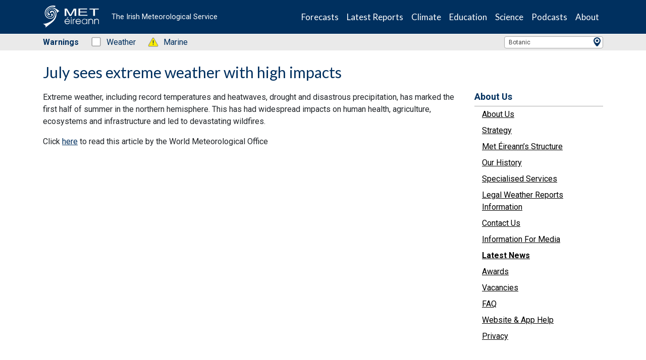

--- FILE ---
content_type: text/html; charset=UTF-8
request_url: https://www.met.ie/july-sees-extreme-weather-with-high-impacts
body_size: 15973
content:
<html lang="en">
    <head>
        <!-- Start cookieyes banner -->
        <script id="cookieyes" type="text/javascript" src="https://cdn-cookieyes.com/client_data/0e7eafa1b93ed247400b6fd9/script.js"></script>
        <!-- End cookieyes banner -->

        <meta charset="utf-8">
<meta http-equiv="X-UA-Compatible" content="IE=edge" />
<meta name="viewport" content="width=device-width, initial-scale=1" />
<meta id="token" name="token" content="vWm85mPFstNemjNiuCNhn3pAXfMHWn9yBep89hsw" />
<meta property="og:url" content="https://www.met.ie/july-sees-extreme-weather-with-high-impacts" />
<meta property="og:type" content="website" />
<meta property="og:title"  content="    July sees extreme weather with high impacts - Met Éireann - The Irish Meteorological Service" />
<meta property="og:image"  content="/images/OG-icon.jpg" />
<meta property="og:description"  content="Met Éireann, the Irish National Meteorological Service, is the leading provider of weather information and related services for Ireland." />
<meta name="description" content="Met Éireann, the Irish National Meteorological Service, is the leading provider of weather information and related services for Ireland." />
<title>
        July sees extreme weather with high impacts - Met Éireann - The Irish Meteorological Service</title>        <link rel='stylesheet' href='https://www.met.ie/css/met.css?v=6011'>
<link rel='stylesheet' href='https://www.met.ie/css/2021/vue-multiselect.min.css?v=8004'>
<style type="text/css">.toasted{padding:0 20px}.toasted.rounded{border-radius:24px}.toasted.primary{border-radius:2px;min-height:38px;line-height:1.1em;background-color:#353535;padding:0 20px;font-size:15px;font-weight:300;color:#fff;box-shadow:0 1px 3px rgba(0,0,0,.12),0 1px 2px rgba(0,0,0,.24)}.toasted.primary.success{background:#4caf50}.toasted.primary.error{background:#f44336}.toasted.primary.info{background:#3f51b5}.toasted.primary .action{color:#a1c2fa}.toasted.bubble{border-radius:30px;min-height:38px;line-height:1.1em;background-color:#ff7043;padding:0 20px;font-size:15px;font-weight:300;color:#fff;box-shadow:0 1px 3px rgba(0,0,0,.12),0 1px 2px rgba(0,0,0,.24)}.toasted.bubble.success{background:#4caf50}.toasted.bubble.error{background:#f44336}.toasted.bubble.info{background:#3f51b5}.toasted.bubble .action{color:#8e2b0c}.toasted.outline{border-radius:30px;min-height:38px;line-height:1.1em;background-color:#fff;border:1px solid #676767;padding:0 20px;font-size:15px;color:#676767;box-shadow:0 1px 3px rgba(0,0,0,.12),0 1px 2px rgba(0,0,0,.24);font-weight:700}.toasted.outline.success{color:#4caf50;border-color:#4caf50}.toasted.outline.error{color:#f44336;border-color:#f44336}.toasted.outline.info{color:#3f51b5;border-color:#3f51b5}.toasted.outline .action{color:#607d8b}.toasted-container{position:fixed;z-index:10000}.toasted-container,.toasted-container.full-width{display:-ms-flexbox;display:flex;-ms-flex-direction:column;flex-direction:column}.toasted-container.full-width{max-width:86%;width:100%}.toasted-container.full-width.fit-to-screen{min-width:100%}.toasted-container.full-width.fit-to-screen .toasted:first-child{margin-top:0}.toasted-container.full-width.fit-to-screen.top-right{top:0;right:0}.toasted-container.full-width.fit-to-screen.top-left{top:0;left:0}.toasted-container.full-width.fit-to-screen.top-center{top:0;left:0;-webkit-transform:translateX(0);transform:translateX(0)}.toasted-container.full-width.fit-to-screen.bottom-right{right:0;bottom:0}.toasted-container.full-width.fit-to-screen.bottom-left{left:0;bottom:0}.toasted-container.full-width.fit-to-screen.bottom-center{left:0;bottom:0;-webkit-transform:translateX(0);transform:translateX(0)}.toasted-container.top-right{top:10%;right:7%}.toasted-container.top-left{top:10%;left:7%}.toasted-container.top-center{top:10%;left:50%;-webkit-transform:translateX(-50%);transform:translateX(-50%)}.toasted-container.bottom-right{right:5%;bottom:7%}.toasted-container.bottom-left{left:5%;bottom:7%}.toasted-container.bottom-center{left:50%;-webkit-transform:translateX(-50%);transform:translateX(-50%);bottom:7%}.toasted-container.bottom-left .toasted,.toasted-container.top-left .toasted{float:left}.toasted-container.bottom-right .toasted,.toasted-container.top-right .toasted{float:right}.toasted-container .toasted{top:35px;width:auto;clear:both;margin-top:10px;position:relative;max-width:100%;height:auto;word-break:normal;display:-ms-flexbox;display:flex;-ms-flex-align:center;align-items:center;-ms-flex-pack:justify;justify-content:space-between;box-sizing:inherit}.toasted-container .toasted .fa,.toasted-container .toasted .material-icons{margin-right:.5rem;margin-left:-.4rem}.toasted-container .toasted .fa.after,.toasted-container .toasted .material-icons.after{margin-left:.5rem;margin-right:-.4rem}.toasted-container .toasted .action{text-decoration:none;font-size:.8rem;padding:8px;margin:5px -7px 5px 7px;border-radius:3px;text-transform:uppercase;letter-spacing:.03em;font-weight:600;cursor:pointer}.toasted-container .toasted .action.icon{padding:4px;display:-ms-flexbox;display:flex;-ms-flex-align:center;align-items:center;-ms-flex-pack:center;justify-content:center}.toasted-container .toasted .action.icon .fa,.toasted-container .toasted .action.icon .material-icons{margin-right:0;margin-left:4px}.toasted-container .toasted .action.icon:hover{text-decoration:none}.toasted-container .toasted .action:hover{text-decoration:underline}@media  only screen and (max-width:600px){#toasted-container{min-width:100%}#toasted-container .toasted:first-child{margin-top:0}#toasted-container.top-right{top:0;right:0}#toasted-container.top-left{top:0;left:0}#toasted-container.top-center{top:0;left:0;-webkit-transform:translateX(0);transform:translateX(0)}#toasted-container.bottom-right{right:0;bottom:0}#toasted-container.bottom-left{left:0;bottom:0}#toasted-container.bottom-center{left:0;bottom:0;-webkit-transform:translateX(0);transform:translateX(0)}#toasted-container.bottom-center,#toasted-container.top-center{-ms-flex-align:stretch!important;align-items:stretch!important}#toasted-container.bottom-left .toasted,#toasted-container.bottom-right .toasted,#toasted-container.top-left .toasted,#toasted-container.top-right .toasted{float:none}#toasted-container .toasted{border-radius:0}}</style>
<style type="text/css">.vue-slider-component{position:relative;box-sizing:border-box;-ms-user-select:none;user-select:none;-webkit-user-select:none;-moz-user-select:none;-o-user-select:none}.vue-slider-component.vue-slider-disabled{opacity:.5;cursor:not-allowed}.vue-slider-component.vue-slider-has-label{margin-bottom:15px}.vue-slider-component.vue-slider-disabled .vue-slider-dot{cursor:not-allowed}.vue-slider-component .vue-slider{position:relative;display:block;border-radius:15px;background-color:#ccc}.vue-slider-component .vue-slider:after{content:"";position:absolute;left:0;top:0;width:100%;height:100%;z-index:2}.vue-slider-component .vue-slider-process{position:absolute;border-radius:15px;background-color:#3498db;transition:all 0s;z-index:1}.vue-slider-component .vue-slider-process.vue-slider-process-dragable{cursor:pointer;z-index:3}.vue-slider-component.vue-slider-horizontal .vue-slider-process{width:0;height:100%;top:0;left:0;will-change:width}.vue-slider-component.vue-slider-vertical .vue-slider-process{width:100%;height:0;bottom:0;left:0;will-change:height}.vue-slider-component.vue-slider-horizontal-reverse .vue-slider-process{width:0;height:100%;top:0;right:0}.vue-slider-component.vue-slider-vertical-reverse .vue-slider-process{width:100%;height:0;top:0;left:0}.vue-slider-component .vue-slider-dot{position:absolute;border-radius:50%;background-color:#fff;box-shadow:.5px .5px 2px 1px rgba(0,0,0,.32);transition:all 0s;will-change:transform;cursor:pointer;z-index:5}.vue-slider-component .vue-slider-dot.vue-slider-dot-focus{box-shadow:0 0 2px 1px #3498db}.vue-slider-component .vue-slider-dot.vue-slider-dot-dragging{z-index:5}.vue-slider-component .vue-slider-dot.vue-slider-dot-disabled{z-index:4}.vue-slider-component.vue-slider-horizontal .vue-slider-dot{left:0}.vue-slider-component.vue-slider-vertical .vue-slider-dot{bottom:0}.vue-slider-component.vue-slider-horizontal-reverse .vue-slider-dot{right:0}.vue-slider-component.vue-slider-vertical-reverse .vue-slider-dot{top:0}.vue-slider-component .vue-slider-tooltip-wrap{display:none;position:absolute;z-index:9}.vue-slider-component .vue-slider-tooltip{display:block;font-size:14px;white-space:nowrap;padding:2px 5px;min-width:20px;text-align:center;color:#fff;border-radius:5px;border:1px solid #3498db;background-color:#3498db}.vue-slider-component .vue-slider-tooltip-wrap.vue-slider-tooltip-top{top:-9px;left:50%;transform:translate(-50%,-100%)}.vue-slider-component .vue-slider-tooltip-wrap.vue-slider-tooltip-bottom{bottom:-9px;left:50%;transform:translate(-50%,100%)}.vue-slider-component .vue-slider-tooltip-wrap.vue-slider-tooltip-left{top:50%;left:-9px;transform:translate(-100%,-50%)}.vue-slider-component .vue-slider-tooltip-wrap.vue-slider-tooltip-right{top:50%;right:-9px;transform:translate(100%,-50%)}.vue-slider-component .vue-slider-tooltip-top .vue-merged-tooltip .vue-slider-tooltip:before,.vue-slider-component .vue-slider-tooltip-wrap.vue-slider-tooltip-top .vue-slider-tooltip:before{content:"";position:absolute;bottom:-10px;left:50%;width:0;height:0;border:5px solid transparent;border:6px solid transparent\0;border-top-color:inherit;transform:translate(-50%)}.vue-slider-component .vue-slider-tooltip-wrap.vue-merged-tooltip{display:block;visibility:hidden}.vue-slider-component .vue-slider-tooltip-bottom .vue-merged-tooltip .vue-slider-tooltip:before,.vue-slider-component .vue-slider-tooltip-wrap.vue-slider-tooltip-bottom .vue-slider-tooltip:before{content:"";position:absolute;top:-10px;left:50%;width:0;height:0;border:5px solid transparent;border:6px solid transparent\0;border-bottom-color:inherit;transform:translate(-50%)}.vue-slider-component .vue-slider-tooltip-left .vue-merged-tooltip .vue-slider-tooltip:before,.vue-slider-component .vue-slider-tooltip-wrap.vue-slider-tooltip-left .vue-slider-tooltip:before{content:"";position:absolute;top:50%;right:-10px;width:0;height:0;border:5px solid transparent;border:6px solid transparent\0;border-left-color:inherit;transform:translateY(-50%)}.vue-slider-component .vue-slider-tooltip-right .vue-merged-tooltip .vue-slider-tooltip:before,.vue-slider-component .vue-slider-tooltip-wrap.vue-slider-tooltip-right .vue-slider-tooltip:before{content:"";position:absolute;top:50%;left:-10px;width:0;height:0;border:5px solid transparent;border:6px solid transparent\0;border-right-color:inherit;transform:translateY(-50%)}.vue-slider-component .vue-slider-dot.vue-slider-hover:hover .vue-slider-tooltip-wrap{display:block}.vue-slider-component .vue-slider-dot.vue-slider-always .vue-slider-tooltip-wrap{display:block!important}.vue-slider-component .vue-slider-piecewise{position:absolute;width:100%;padding:0;margin:0;left:0;top:0;height:100%;list-style:none}.vue-slider-component .vue-slider-piecewise-item{position:absolute;width:8px;height:8px}.vue-slider-component .vue-slider-piecewise-dot{position:absolute;left:50%;top:50%;width:100%;height:100%;display:inline-block;background-color:rgba(0,0,0,.16);border-radius:50%;transform:translate(-50%,-50%);z-index:2;transition:all .3s}.vue-slider-component .vue-slider-piecewise-item:first-child .vue-slider-piecewise-dot,.vue-slider-component .vue-slider-piecewise-item:last-child .vue-slider-piecewise-dot{visibility:hidden}.vue-slider-component.vue-slider-horizontal-reverse .vue-slider-piecewise-label,.vue-slider-component.vue-slider-horizontal .vue-slider-piecewise-label{position:absolute;display:inline-block;top:100%;left:50%;white-space:nowrap;font-size:12px;color:#333;transform:translate(-50%,8px);visibility:visible}.vue-slider-component.vue-slider-vertical-reverse .vue-slider-piecewise-label,.vue-slider-component.vue-slider-vertical .vue-slider-piecewise-label{position:absolute;display:inline-block;top:50%;left:100%;white-space:nowrap;font-size:12px;color:#333;transform:translate(8px,-50%);visibility:visible}.vue-slider-component .vue-slider-sr-only{clip:rect(1px,1px,1px,1px);height:1px;width:1px;overflow:hidden;position:absolute!important}</style>
<!-- Fontawesome CSS -->
<link rel='stylesheet' href='https://use.fontawesome.com/releases/v5.7.2/css/all.css?v=6011'>
<!-- Bootstrap CSS -->
<link rel='stylesheet' href='https://cdn.jsdelivr.net/npm/bootstrap@4.6.0/dist/css/bootstrap.min.css?v=6011'>
<link rel='stylesheet' href='https://cdn.jsdelivr.net/npm/bootstrap-icons@1.5.0/font/bootstrap-icons.css?v=6011'>
<!-- Animate CSS -->
<link rel='stylesheet' href='https://www.met.ie/css/2021/animate.css?v=8004'>
<!-- Custom styles for this template -->
<link rel='stylesheet' href='https://www.met.ie/css/2021/ol.css?v=8004'>
<link rel='stylesheet' href='https://www.met.ie/css/2021/style.css?v=8004'>
<link rel='stylesheet' href='https://www.met.ie/css/2021/glyphicons.css?v=8004'>

<!-- Select 2 -->
<link rel="stylesheet" href="https://cdn.jsdelivr.net/npm/select2@4.1.0-rc.0/dist/css/select2.min.css" />
<link rel="stylesheet" href="https://cdnjs.cloudflare.com/ajax/libs/fancybox/3.5.2/jquery.fancybox.css" />
        <script>
    window.Laravel = {"csrfToken":"vWm85mPFstNemjNiuCNhn3pAXfMHWn9yBep89hsw"};
    window.cdnUrl = "https://cdn-a.metweb.ie";
    window.cdnVersion = "8004";

</script>

<!-- Bootstrap core JavaScript -->
<script src="https://code.jquery.com/jquery-3.6.0.min.js" integrity="sha256-/xUj+3OJU5yExlq6GSYGSHk7tPXikynS7ogEvDej/m4=" crossorigin="anonymous"></script>
<script src="https://cdn.jsdelivr.net/npm/bootstrap@4.6.0/dist/js/bootstrap.bundle.min.js" integrity="sha384-Piv4xVNRyMGpqkS2by6br4gNJ7DXjqk09RmUpJ8jgGtD7zP9yug3goQfGII0yAns" crossorigin="anonymous"></script>
<script src="https://cdn.jsdelivr.net/npm/vue@2.6.14"></script>
<script src="https://cdn.jsdelivr.net/npm/select2@4.1.0-rc.0/dist/js/select2.min.js"></script>
<script src="https://www.met.ie/js/parsley.min.js" integrity="sha512-Fq/wHuMI7AraoOK+juE5oYILKvSPe6GC5ZWZnvpOO/ZPdtyA29n+a5kVLP4XaLyDy9D1IBPYzdFycO33Ijd0Pg==" crossorigin="anonymous" referrerpolicy="no-referrer"></script>

<!-- Google Tag Manager -->


    <script>(function(w,d,s,l,i){w[l]=w[l]||[];w[l].push({'gtm.start':


                new Date().getTime(),event:'gtm.js'});var f=d.getElementsByTagName(s)[0],


            j=d.createElement(s),dl=l!='dataLayer'?'&l='+l:'';j.async=true;j.src=


            'https://www.googletagmanager.com/gtm.js?id='+i+dl;f.parentNode.insertBefore(j,f);


        })(window,document,'script','dataLayer','GTM-KC323K2');</script>


    <!-- End Google Tag Manager -->
    

    <style>
        #ui-datepicker-div {background: white}
    </style>


    </head>
    <body>
        <!-- Google Tag Manager (noscript) --> <noscript><iframe src="https://www.googletagmanager.com/ns.html?id=GTM-KC323K2" height="0" width="0" style="display:none;visibility:hidden"></iframe></noscript> <!-- End Google Tag Manager (noscript) -->
        <header class="header m-0">
<nav class="navbar navbar-expand-lg static-top bg-color-darkblue py-0 navbar-inverse px-3 px-md-0" role="navigation">
        <div class="container justify-content-between">
            <a class="d-flex is-logo" href="/">
                <div class="d-flex align-items-center logo-img-wrap">
                    <img src="/img/met-eireann-small.png" class="img-fluid" alt="">
                </div>
                <p class="d-none d-xl-block align-self-center color-white ml-4 mb-0">The Irish Meteorological Service</p>
            </a>
            <button class="navbar-toggler navbar-toggler-right collapsed px-3 py-4" type="button" data-toggle="collapse" data-target="#navbarResponsive" aria-controls="navbarResponsive" aria-expanded="false" aria-label="Toggle navigation">
                <span class="icon-bar top-bar bg-color-white"></span>
                <span class="icon-bar middle-bar bg-color-white"></span>
                <span class="icon-bar bottom-bar bg-color-white"></span>
            </button>

            <div class="collapse navbar-collapse justify-content-lg-end" id="navbarResponsive">
                <ul class="navbar-nav ml-auto navbar-main">
                    <li class="nav-item dropdown">
                        <a class="nav-link dropdown-toggle color-white" href="#" role="button" data-toggle="dropdown" aria-haspopup="true" data-bs-toggle="dropdown" aria-expanded="false">Forecasts</a>
						<ul class="dropdown-menu"><li class="menu-item-2926">
    <a target="_self"  href="https://www.met.ie/warnings">
        <span>
            Weather Warnings & Advisories
        </span>
    </a><ul><li class="menu-item-13855">
    <a  href="https://www.met.ie/forecasts/farming/graphs/fire-weather-index">
        <span>
            Fire Weather Index
        </span>
    </a></li><li class="menu-item-58">
    <a  href="https://www.met.ie/forecasts/meteoalarm">
        <span>
            Meteoalarm- European Weather Warnings
        </span>
    </a></li></ul></li><li class="menu-item-50">
    <a target="_self"  href="https://www.met.ie/forecasts/national-forecast">
        <span>
            National & Regional Forecasts
        </span>
    </a><ul><li class="menu-item-14226">
    <a  href="https://www.met.ie/forecasts/listen-to-the-weather-forecast">
        <span>
            Listen To The Weather Forecast
        </span>
    </a></li><li class="menu-item-5650">
    <a  href="https://www.met.ie/forecasts/meteorologists-commentary">
        <span>
            Meteorologist’s Commentary
        </span>
    </a></li><li class="menu-item-6121">
    <a  href="https://www.met.ie/forecasts/national-forecast/">
        <span>
            Accessible Text Forecast
        </span>
    </a></li></ul></li><li class="menu-item-4987">
    <a target="_self"  href="https://www.met.ie/forecasts/atlantic-charts">
        <span>
            Atlantic Charts – 10 Day Forecast
        </span>
    </a></li><li class="menu-item-15205">
    <a target="_self"  href="https://www.met.ie/forecasts/ensemble-maps">
        <span>
            Ensemble Forecast Probability Maps
        </span>
    </a></li><li class="menu-item-3057">
    <a target="_self"  href="https://www.met.ie/forecasts/marine-inland-lakes/sea-area-forecast-terminology">
        <span>
            Marine
        </span>
    </a><ul><li class="menu-item-3281">
    <a  href="https://www.met.ie/forecasts/marine-inland-lakes/sea-area-forecast">
        <span>
            Sea Area Forecast
        </span>
    </a></li></ul></li><li class="menu-item-4743">
    <a target="_self"  href="https://www.met.ie/uv-index">
        <span>
            UV Index
        </span>
    </a></li><li class="menu-item-54">
    <a target="_self"  href="https://www.met.ie/forecasts/farming">
        <span>
            Farming Commentary
        </span>
    </a><ul><li class="menu-item-2723">
    <a  href="https://www.met.ie/forecasts/farming/agricultural-data-report">
        <span>
            Agricultural Data Report
        </span>
    </a></li></ul></li><li class="menu-item-7811">
    <a target="_self"  href="https://www.met.ie/forecasts/storm-names">
        <span>
            Storm Names
        </span>
    </a></li><li class="menu-item-17222">
    <a target="_self"  href="https://www.met.ie/forecasts/mountains-forecast">
        <span>
            Mountains Forecast
        </span>
    </a></li><li class="menu-item-13855">
    <a target="_self"  href="https://www.met.ie/forecasts/farming/graphs/fire-weather-index">
        <span>
            Fire Weather Index
        </span>
    </a></li><li class="menu-item-15770">
    <a target="_self"  href="https://www.met.ie/forecasts/blight-forecast">
        <span>
            Blight Forecast
        </span>
    </a></li><li class="menu-item-58">
    <a target="_self"  href="https://www.met.ie/forecasts/meteoalarm">
        <span>
            Meteoalarm
        </span>
    </a></li><li class="menu-item-60">
    <a target="_self"  href="https://www.met.ie/forecasts/worldweather">
        <span>
            WorldWeather
        </span>
    </a></li></ul>
                    </li>
                    <li class="nav-item dropdown">
                        <a class="nav-link dropdown-toggle color-white" href="#" role="button" data-toggle="dropdown" aria-haspopup="true" data-bs-toggle="dropdown" aria-expanded="false">Latest Reports</a>
                        <ul class="dropdown-menu"><li class="menu-item-2570">
    <a target="_self"  href="https://www.met.ie/latest-reports/observations">
        <span>
            Current Observations
        </span>
    </a></li><li class="menu-item-2572">
    <a target="_self"  href="https://www.met.ie/latest-reports/observations/yesterday">
        <span>
            Yesterday’s Weather
        </span>
    </a></li><li class="menu-item-11690">
    <a target="_self"  href="https://www.met.ie/latest-reports/surface-analysis">
        <span>
            Surface Analysis Chart
        </span>
    </a></li><li class="menu-item-2180">
    <a target="_self"  href="https://www.met.ie/latest-reports/satellites">
        <span>
            Satellites
        </span>
    </a><ul><li class="menu-item-2184">
    <a  href="https://www.met.ie/latest-reports/satellites/ireland-infrared">
        <span>
            Ireland
        </span>
    </a></li><li class="menu-item-2190">
    <a  href="https://www.met.ie/latest-reports/satellites/europe-infrared">
        <span>
            Europe
        </span>
    </a></li><li class="menu-item-2196">
    <a  href="https://www.met.ie/latest-reports/satellites/world-infrared">
        <span>
            World
        </span>
    </a></li></ul></li><li class="menu-item-8364">
    <a target="_self"  href="https://www.met.ie/wow">
        <span>
            Weather Observations Website WOW-IE
        </span>
    </a></li><li class="menu-item-7126">
    <a target="_self"  href="https://www.met.ie/latest-reports/recent-rainfall-radar">
        <span>
            Recent Rainfall Radar
        </span>
    </a><ul><li class="menu-item-7128">
    <a  href="https://www.met.ie/latest-reports/recent-rainfall-radar/12-hour-rainfall-radar">
        <span>
            12 hour Rainfall Radar
        </span>
    </a></li><li class="menu-item-7129">
    <a  href="https://www.met.ie/latest-reports/recent-rainfall-radar/24-hour-rainfall-radar">
        <span>
            24 hour Rainfall Radar
        </span>
    </a></li><li class="menu-item-7130">
    <a  href="https://www.met.ie/latest-reports/recent-rainfall-radar/48-hour-rainfall-radar">
        <span>
            48 hour Rainfall Radar
        </span>
    </a></li></ul></li><li class="menu-item-2320">
    <a target="_self"  href="https://www.met.ie/forecasts/marine-inland-lakes/buoys">
        <span>
            Buoy Reports
        </span>
    </a></li><li class="menu-item-2215">
    <a target="_self"  href="https://www.met.ie/latest-reports/valentia-tephigram">
        <span>
            Valentia Tephigram
        </span>
    </a></li></ul>
                    </li>
                    <li class="nav-item dropdown">
                        <a class="nav-link dropdown-toggle color-white" href="#" role="button" data-toggle="dropdown" aria-haspopup="true" data-bs-toggle="dropdown" aria-expanded="false">Climate</a>
                        <ul class="dropdown-menu"><li class="menu-item-7608">
    <a target="_self"  href="https://www.met.ie/climate/climate-of-ireland">
        <span>
            Climate of Ireland
        </span>
    </a></li><li class="menu-item-76">
    <a target="_self"  href="https://www.met.ie/climate/climate-change">
        <span>
            Climate Change
        </span>
    </a></li><li class="menu-item-1960">
    <a target="_self"  href="https://www.met.ie/climate/weather-extreme-records">
        <span>
            Weather Extreme Records for Ireland
        </span>
    </a></li><li class="menu-item-1946">
    <a target="_self"  href="https://www.met.ie/climate/major-weather-events">
        <span>
            Major Weather Events
        </span>
    </a></li><li class="menu-item-18409">
    <a target="_self"  href="https://www.met.ie/climate/summer-centre">
        <span>
            Summer Centre
        </span>
    </a></li><li class="menu-item-10770">
    <a target="_self"  href="https://www.met.ie/climate/storm-centre">
        <span>
            Storm Centre
        </span>
    </a></li><li class="menu-item-1982">
    <a target="_self"  href="https://www.met.ie/climate/past-weather-statements">
        <span>
            Past Weather Statements
        </span>
    </a><ul><li class="menu-item-12664">
    <a  href="https://www.met.ie/climate/past-weather-statements/past-weather-agrometeorological-bulletins">
        <span>
            Past Weather Agrometeorological Bulletins
        </span>
    </a></li></ul></li><li class="menu-item-72">
    <a target="_self"  href="https://www.met.ie/climate/services">
        <span>
            Services
        </span>
    </a></li><li class="menu-item-21640">
    <a target="_self"  href="https://www.met.ie/nfcs">
        <span>
            NFCS
        </span>
    </a></li><li class="menu-item-8364">
    <a target="_self"  href="https://www.met.ie/wow">
        <span>
            Weather Observations Website WOW-IE
        </span>
    </a></li><li class="menu-item-74">
    <a target="_self"  href="https://www.met.ie/climate/available-data">
        <span>
            Available Data
        </span>
    </a><ul><li class="menu-item-2263">
    <a  href="https://www.met.ie/climate/available-data/daily-data">
        <span>
            Daily Data
        </span>
    </a></li><li class="menu-item-2739">
    <a  href="https://www.met.ie/climate/available-data/historical-data">
        <span>
            Historical Data
        </span>
    </a></li><li class="menu-item-2257">
    <a  href="https://www.met.ie/climate/available-data/monthly-data">
        <span>
            Monthly Data
        </span>
    </a></li><li class="menu-item-578">
    <a  href="https://www.met.ie/climate/available-data/mera">
        <span>
            MÉRA
        </span>
    </a></li><li class="menu-item-3872">
    <a  href="https://www.met.ie/climate/available-data/long-term-data-sets">
        <span>
            Long Term Data Sets
        </span>
    </a></li><li class="menu-item-4867">
    <a  href="https://www.met.ie/climate/30-year-averages">
        <span>
            30 Year Averages
        </span>
    </a></li><li class="menu-item-16868">
    <a  href="https://www.met.ie/climate/climate-change-indices-etccdi">
        <span>
            Climate Change Indices
        </span>
    </a></li><li class="menu-item-17910">
    <a  href="https://www.met.ie/climate/available-data/climate-data-for-thermal-modelling-of-buildings">
        <span>
            Building Design Files
        </span>
    </a></li></ul></li><li class="menu-item-66">
    <a target="_self"  href="https://www.met.ie/climate/what-we-measure">
        <span>
            What we measure
        </span>
    </a><ul><li class="menu-item-3697">
    <a  href="https://www.met.ie/climate/weather-observing-stations">
        <span>
            Weather Observing Stations
        </span>
    </a></li><li class="menu-item-682">
    <a  href="https://www.met.ie/climate/what-we-measure/temperature">
        <span>
            Temperature
        </span>
    </a></li><li class="menu-item-617">
    <a  href="https://www.met.ie/climate/what-we-measure/rainfall">
        <span>
            Rainfall
        </span>
    </a></li><li class="menu-item-812">
    <a  href="https://www.met.ie/climate/what-we-measure/atmospheric-pressure">
        <span>
            Atmospheric Pressure
        </span>
    </a></li><li class="menu-item-953">
    <a  href="https://www.met.ie/climate/what-we-measure/lightning">
        <span>
            Lightning
        </span>
    </a><ul><li class="menu-item-3335">
    <a  href="https://www.met.ie/climate/what-we-measure/lightning/lightning-archive">
        <span>
            Lightning Archive
        </span>
    </a></li></ul></li><li class="menu-item-770">
    <a  href="https://www.met.ie/climate/what-we-measure/sunshine">
        <span>
            Sunshine
        </span>
    </a></li><li class="menu-item-735">
    <a  href="https://www.met.ie/climate/what-we-measure/wind">
        <span>
            Wind
        </span>
    </a></li><li class="menu-item-938">
    <a  href="https://www.met.ie/climate/what-we-measure/upper-air">
        <span>
            Upper Air
        </span>
    </a></li><li class="menu-item-927">
    <a  href="https://www.met.ie/climate/what-we-measure/water-vapour">
        <span>
            Water Vapour
        </span>
    </a></li></ul></li></ul>
                    </li>
                    <li class="nav-item dropdown">
                        <a class="nav-link dropdown-toggle color-white" href="#" role="button" data-toggle="dropdown" aria-haspopup="true" data-bs-toggle="dropdown" aria-expanded="false">Education</a>
                        <ul class="dropdown-menu"><li class="menu-item-78">
    <a target="_self"  href="https://www.met.ie/education">
        <span>
            Education
        </span>
    </a></li><li class="menu-item-7326">
    <a target="_self"  href="https://www.met.ie/education/podcast">
        <span>
            Podcasts
        </span>
    </a></li><li class="menu-item-8463">
    <a target="_self"  href="https://www.met.ie/weather-observations-website-wow-ie">
        <span>
            Weather Observations Website WOW-IE
        </span>
    </a></li><li class="menu-item-80">
    <a target="_self"  href="https://www.met.ie/education/school-resources">
        <span>
            School Resources
        </span>
    </a><ul><li class="menu-item-89">
    <a  href="https://www.met.ie/education/what-is-lightning">
        <span>
            What is Lightning?
        </span>
    </a></li><li class="menu-item-971">
    <a  href="https://www.met.ie/education/the-northern-lights">
        <span>
            The Northern Lights
        </span>
    </a></li></ul></li><li class="menu-item-1295">
    <a target="_self"  href="https://www.met.ie/education/library/about-the-library">
        <span>
            About the Library
        </span>
    </a></li><li class="menu-item-1192">
    <a target="_self"  href="https://www.met.ie/education/library/special-collections">
        <span>
            Special Collections
        </span>
    </a></li><li class="menu-item-1421">
    <a target="_self"  href="https://www.met.ie/education/how-met-eireann-produces-a-forecast">
        <span>
            How Met Éireann produces a forecast
        </span>
    </a></li><li class="menu-item-112">
    <a target="_self"  href="https://www.met.ie/education/conversions">
        <span>
            Conversions
        </span>
    </a></li><li class="menu-item-1625">
    <a target="_self"  href="https://www.met.ie/education/satellite-images-of-ireland">
        <span>
            Satellite Images of Ireland
        </span>
    </a></li><li class="menu-item-87">
    <a target="_self"  href="https://www.met.ie/education/publications">
        <span>
            Publications
        </span>
    </a><ul><li class="menu-item-1329">
    <a  href="https://www.met.ie/education/publications/met-eireann-publications">
        <span>
            Met Éireann publications
        </span>
    </a></li><li class="menu-item-1355">
    <a  href="https://www.met.ie/education/publications/books-published-by-met-eireann">
        <span>
            Books published by Met Éireann
        </span>
    </a></li><li class="menu-item-1358">
    <a  href="https://www.met.ie/education/publications/climatological-data-sets">
        <span>
            Climatological Data Sets
        </span>
    </a></li><li class="menu-item-1361">
    <a  href="https://www.met.ie/education/publications/technical-notes">
        <span>
            Technical Notes
        </span>
    </a></li><li class="menu-item-1367">
    <a  href="https://www.met.ie/education/publications/climatological-notes">
        <span>
            Climatological Notes
        </span>
    </a></li><li class="menu-item-1369">
    <a  href="https://www.met.ie/education/publications/historical-notes">
        <span>
            Historical Notes
        </span>
    </a></li><li class="menu-item-1371">
    <a  href="https://www.met.ie/education/publications/climate-change-research-reports">
        <span>
            Climate Change Research Reports
        </span>
    </a></li><li class="menu-item-1263">
    <a  href="https://www.met.ie/education/publications/agrometeorological-bulletins">
        <span>
            Agrometeorological Bulletins
        </span>
    </a></li><li class="menu-item-1342">
    <a  href="https://www.met.ie/education/publications/peer-reviewed-journal-articles-by-met-eireann-staff-members">
        <span>
            Peer-reviewed journal articles by Met Éireann staff members
        </span>
    </a></li></ul></li></ul>
                    </li>
                    <li class="nav-item dropdown">
                        <a class="nav-link dropdown-toggle color-white" href="#" role="button" data-toggle="dropdown" aria-haspopup="true" data-bs-toggle="dropdown" aria-expanded="false">Science</a>
                        <ul class="dropdown-menu"><li class="menu-item-93">
    <a target="_self"  href="https://www.met.ie/science">
        <span>
            Science
        </span>
    </a></li><li class="menu-item-17400">
    <a target="_self"  href="https://www.met.ie/science/weather-and-climate-research-programme">
        <span>
            Weather and Climate Research Programme
        </span>
    </a><ul><li class="menu-item-26848">
    <a  href="https://www.met.ie/science/research-call-2024">
        <span>
            Research Call 2024
        </span>
    </a></li><li class="menu-item-17429">
    <a  href="https://www.met.ie/science/research-professorship-call-2023">
        <span>
            Research Professorship Call 2023 (Closed)
        </span>
    </a></li><li class="menu-item-17410">
    <a  href="https://www.met.ie/science/research-call-2023">
        <span>
            Research Call 2023 (Closed)
        </span>
    </a></li><li class="menu-item-14493">
    <a  href="https://www.met.ie/science/research-call-2021">
        <span>
            Research Call 2021 (Closed)
        </span>
    </a></li><li class="menu-item-17449">
    <a  href="https://www.met.ie/science/research-call-2020">
        <span>
            Research Call 2020 (Closed)
        </span>
    </a></li></ul></li><li class="menu-item-9960">
    <a target="_self"  href="https://www.met.ie/science/translate">
        <span>
            TRANSLATE
        </span>
    </a><ul><li class="menu-item-26569">
    <a  href="https://www.met.ie/translate2">
        <span>
            TRANSLATE2
        </span>
    </a></li></ul></li><li class="menu-item-104">
    <a target="_self"  href="https://www.met.ie/science/agricultural-meteorology">
        <span>
            Agricultural Meteorology
        </span>
    </a></li><li class="menu-item-1913">
    <a target="_self"  href="https://www.met.ie/science/climate-modelling">
        <span>
            Climate Modelling
        </span>
    </a><ul><li class="menu-item-27493">
    <a  href="https://www.met.ie/atlantic-meridional-overturning-circulation-amoc">
        <span>
            Atlantic Meridional Overturning Circulation (AMOC)  
        </span>
    </a></li></ul></li><li class="menu-item-5019">
    <a target="_self"  href="https://www.met.ie/science/events">
        <span>
            Events
        </span>
    </a><ul><li class="menu-item-8067">
    <a  href="https://www.met.ie/science/events/mera-workshop-2019">
        <span>
            MÉRA Workshop 2019
        </span>
    </a></li><li class="menu-item-4889">
    <a  href="https://www.met.ie/science/events/mera-workshop">
        <span>
            MÉRA Workshop
        </span>
    </a></li></ul></li><li class="menu-item-97">
    <a target="_self"  href="https://www.met.ie/science/forecasting-centre">
        <span>
            Forecasting Centre
        </span>
    </a><ul><li class="menu-item-1515">
    <a  href="https://www.met.ie/science/forecasting-centre/television-weather-bulletins">
        <span>
            Television Weather Bulletins
        </span>
    </a></li></ul></li><li class="menu-item-9489">
    <a target="_self"  href="https://www.met.ie/science/met-eireann-ar-an-raidio">
        <span>
            Met Éireann Ar An Raidió
        </span>
    </a></li><li class="menu-item-110">
    <a target="_self"  href="https://www.met.ie/science/laboratory">
        <span>
            Laboratory
        </span>
    </a></li><li class="menu-item-1677">
    <a target="_self"  href="https://www.met.ie/science/links-to-other-institutes">
        <span>
            Links to other Institutes
        </span>
    </a></li><li class="menu-item-108">
    <a target="_self"  href="https://www.met.ie/science/marine-meteorology">
        <span>
            Marine Meteorology
        </span>
    </a><ul><li class="menu-item-7472">
    <a  href="https://www.met.ie/science/marine-meteorology/marine-climatology">
        <span>
            Marine Climatology
        </span>
    </a></li></ul></li><li class="menu-item-28">
    <a target="_self"  href="https://www.met.ie/science/numerical-weather-prediction">
        <span>
            Numerical Weather Prediction
        </span>
    </a><ul><li class="menu-item-1400">
    <a  href="https://www.met.ie/science/numerical-weather-prediction/operational-nwp-in-met-eireann">
        <span>
            Operational NWP
        </span>
    </a></li></ul></li><li class="menu-item-1539">
    <a target="_self"  href="https://www.met.ie/science/valentia">
        <span>
            Valentia Observatory
        </span>
    </a><ul><li class="menu-item-1545">
    <a  href="https://www.met.ie/science/valentia/aerosol-optical-depth-measurement">
        <span>
            Aerosol Optical Depth
        </span>
    </a></li><li class="menu-item-1548">
    <a  href="https://www.met.ie/science/valentia/environmental-monitoring-air-and-rain-pollution">
        <span>
            Air and Rain Pollution
        </span>
    </a></li><li class="menu-item-1555">
    <a  href="https://www.met.ie/science/valentia/geomagnetism">
        <span>
            Geomagnetism
        </span>
    </a></li><li class="menu-item-1569">
    <a  href="https://www.met.ie/science/valentia/lightning-detection">
        <span>
            Lightning Detection
        </span>
    </a></li><li class="menu-item-1579">
    <a  href="https://www.met.ie/science/valentia/ozone-monitoring">
        <span>
            Ozone monitoring
        </span>
    </a></li><li class="menu-item-1588">
    <a  href="https://www.met.ie/science/valentia/phenology">
        <span>
            Phenology
        </span>
    </a></li><li class="menu-item-1599">
    <a  href="https://www.met.ie/science/valentia/seismology">
        <span>
            Seismology
        </span>
    </a></li><li class="menu-item-1608">
    <a  href="https://www.met.ie/science/valentia/solar-radiation">
        <span>
            Solar Radiation
        </span>
    </a></li></ul></li><li class="menu-item-99">
    <a target="_self"  href="https://www.met.ie/science/verification">
        <span>
            Verification
        </span>
    </a></li></ul>
                    </li>
                    <li class="nav-item dropdown has-left-dropdown">
                        <a class="nav-link dropdown-toggle color-white" href="#" role="button" data-toggle="dropdown" aria-haspopup="true" data-bs-toggle="dropdown" aria-expanded="false">Podcasts</a>
                        <ul class="dropdown-menu"><li class="menu-item-14226">
    <a target="_self"  href="https://www.met.ie/forecasts/listen-to-the-weather-forecast">
        <span>
            Listen To The Weather Forecast
        </span>
    </a></li><li class="menu-item-14644">
    <a target="_self"  href="https://www.met.ie/education/the-met-eireann-podcast">
        <span>
            The Met Éireann Podcast
        </span>
    </a></li><li class="menu-item-14649">
    <a target="_self"  href="https://www.met.ie/education/podchraoladh-met-eireann">
        <span>
            Podchraoladh Met Éireann
        </span>
    </a></li></ul>
                    </li>
                    <li class="nav-item dropdown has-left-dropdown">
                        <a class="nav-link dropdown-toggle color-white" href="#" role="button" data-toggle="dropdown" aria-haspopup="true" data-bs-toggle="dropdown" aria-expanded="false">About</a>
                        <ul class="dropdown-menu"><li class="menu-item-31">
    <a target="_self"  href="https://www.met.ie/about-us">
        <span>
            About Us
        </span>
    </a></li><li class="menu-item-33">
    <a target="_self"  href="https://www.met.ie/about-us/strategy">
        <span>
            Strategy
        </span>
    </a><ul><li class="menu-item-4160">
    <a  href="https://www.met.ie/about-us/strategy/mission-statement">
        <span>
            Mission Statement
        </span>
    </a></li></ul></li><li class="menu-item-275">
    <a target="_self"  href="https://www.met.ie/about-us/met-eireanns-structure">
        <span>
            Met Éireann’s Structure
        </span>
    </a></li><li class="menu-item-142">
    <a target="_self"  href="https://www.met.ie/about-us/our-history">
        <span>
            Our History
        </span>
    </a><ul><li class="menu-item-164">
    <a  href="https://www.met.ie/about-us/our-history/valentia-observatory">
        <span>
            Valentia Observatory
        </span>
    </a></li><li class="menu-item-160">
    <a  href="https://www.met.ie/about-us/our-history/airports">
        <span>
            Airports
        </span>
    </a></li></ul></li><li class="menu-item-304">
    <a target="_self"  href="https://www.met.ie/about-us/specialised-services">
        <span>
            Specialised Services
        </span>
    </a><ul><li class="menu-item-27094">
    <a  href="https://www.met.ie/about-us/specialised-services/flood-forecasting-centre">
        <span>
            Flood Forecasting Centre
        </span>
    </a></li><li class="menu-item-321">
    <a  href="https://www.met.ie/about-us/specialised-services/aviation-services">
        <span>
            Aviation Services Division
        </span>
    </a></li><li class="menu-item-12344">
    <a  href="https://www.met.ie/about-us/specialised-services/open-data">
        <span>
            Open Data
        </span>
    </a></li><li class="menu-item-3719">
    <a  href="https://www.met.ie/about-us/specialised-services/widgets">
        <span>
            Widgets
        </span>
    </a></li><li class="menu-item-328">
    <a  href="https://www.met.ie/about-us/specialised-services/commercial-services">
        <span>
            Commercial Services
        </span>
    </a></li></ul></li><li class="menu-item-10283">
    <a target="_self"  href="https://www.met.ie/about-us/legal-reports-information">
        <span>
            Legal Weather Reports Information
        </span>
    </a></li><li class="menu-item-485">
    <a target="_self"  href="https://www.met.ie/about-us/contact-us">
        <span>
            Contact Us
        </span>
    </a></li><li class="menu-item-5652">
    <a target="_self"  href="https://www.met.ie/about-us/media">
        <span>
            Information For Media
        </span>
    </a></li><li class="menu-item-82">
    <a target="_self"  href="https://www.met.ie/about-us/latest-news">
        <span>
            Latest News
        </span>
    </a></li><li class="menu-item-15168">
    <a target="_self"  href="https://www.met.ie/about-us/awards">
        <span>
            Awards
        </span>
    </a></li><li class="menu-item-481">
    <a target="_self"  href="https://www.met.ie/about-us/vacancies">
        <span>
            Vacancies
        </span>
    </a></li><li class="menu-item-394">
    <a target="_self"  href="https://www.met.ie/about-us/faq">
        <span>
            FAQ
        </span>
    </a></li><li class="menu-item-5147">
    <a target="_self"  href="https://www.met.ie/about-us/help-page">
        <span>
            Website &#038; App Help
        </span>
    </a></li><li class="menu-item-11196">
    <a target="_self"  href="https://www.met.ie/about-us/privacy">
        <span>
            Privacy
        </span>
    </a></li></ul>
                    </li>
                    <!--li class="nav-item dropdown has-left-dropdown is-search-item">
                        <a class="nav-link dropdown-toggle color-white" href="#" role="button" data-toggle="dropdown" aria-haspopup="true" data-bs-toggle="dropdown" aria-expanded="false">
                            <i class="bi bi-search"></i>
                            <span class="sr-only">Search</span>
                        </a>
                        <ul class="dropdown-menu">
                            <!--li class="menu-item-4987"><a target="_self" href="/"><span>
								Search for Location Forecast
									</span></a></li>
                            <li class="dropdown-item is-search-drop">
                                <form role="search" method="get" action="/search" class="form-inline">
                                    <div class="input-group">
                                        <label for="sitesearch-header" class="sr-only">Search</label>
                                        <input type="text" placeholder="Search this website" id="sitesearch-header" name="q" class="form-control rounded-0 flex-grow-1">
                                        <div class="input-group-append">
                                            <button type="submit" class="btn rounded-0">
                                                <i class="bi bi-search"></i><span class="sr-only">Submit Search</span>
                                            </button>
                                        </div>
                                    </div>
                                </form>
                            </li>
                        </ul>
                    </li-->
                </ul>
            </div>
        </div>
    </nav>
<div class="is-helper-nav bg-color-grey has-border-white has-border-top navbar-expand-lg py-2 py-md-1 px-3 px-md-0">
		<div class="container">
			<div class="row justify-content-between align-items-center">
				<ul class="col-auto d-flex m-0">
					<li class="mr-3 mr-md-4 d-none d-md-block"><a class="d-flex pb-2 pb-sm-0" href="/warnings/today"><strong>Warnings</strong></a></li>
					<li class="mr-3 mr-md-4"><a href="/warnings/today" class="d-flex pb-2 pb-sm-0"><span class="warning-icon warning-green"><span class="sr-only">Status: Green</span></span>
							Weather</a></li>
					<li class="mr-3 mr-md-4"><a href="/warnings/today" class="d-flex pb-2 pb-sm-0"><span class="warning-icon warning-yellow"><span class="sr-only">Status: Green</span></span>
							Marine</a></li>
									</ul>

				<div class="col-auto d-flex local-text-wrap">
    <label for="header-locsearch" class="sr-only">Location Search</label>
    <select name="header-location-search" id="header-locsearch" class="form-control local-header-text-form"></select>
</div>


            				</div>
		</div>
	</div></header>

                <div id="vue-container" class='page-5340 parent- page-july-sees-extreme-weather-with-high-impacts'>

            <script>
        window.className = "Page";
    </script>
    <div class="container">
    	<h1><span>July sees extreme weather with high impacts</span></h1>
        <div class="row">
            <!-- Right Column -->
            <div class="col-md-9">
                <div class="content">
                    <p>Extreme weather, including record temperatures and heatwaves, drought and disastrous precipitation, has marked the first half of summer in the northern hemisphere. This has had widespread impacts on human health, agriculture, ecosystems and infrastructure and led to devastating wildfires.</p>
<p>Click <a href="https://public.wmo.int/en/media/news/july-sees-extreme-weather-high-impacts" target="_blank" rel="noopener">here</a> to read this article by the World Meteorological Office</p>

                </div>
            </div>
            <!-- /.right columns -->
            <!-- Left Column (side menu)-->
            <div class="col-md-3">
                <div class="nav-map d-flex flex-column h-100">
                    <!--div><label>July sees extreme weather with high impacts</label></div-->
                    <h3 class="current-page-ancestor"><a href="#">About Us</a></h3>
<ul><li class="menu-item-31">
    <a  href="https://www.met.ie/about-us">
        <span>
            About Us
        </span>
    </a></li><li class="menu-item-33">
    <a  href="https://www.met.ie/about-us/strategy">
        <span>
            Strategy
        </span>
    </a><ul><li class="menu-item-4160">
    <a  href="https://www.met.ie/about-us/strategy/mission-statement">
        <span>
            Mission Statement
        </span>
    </a></li></ul></li><li class="menu-item-275">
    <a  href="https://www.met.ie/about-us/met-eireanns-structure">
        <span>
            Met Éireann’s Structure
        </span>
    </a></li><li class="menu-item-142">
    <a  href="https://www.met.ie/about-us/our-history">
        <span>
            Our History
        </span>
    </a><ul><li class="menu-item-164">
    <a  href="https://www.met.ie/about-us/our-history/valentia-observatory">
        <span>
            Valentia Observatory
        </span>
    </a></li><li class="menu-item-160">
    <a  href="https://www.met.ie/about-us/our-history/airports">
        <span>
            Airports
        </span>
    </a></li></ul></li><li class="menu-item-304">
    <a  href="https://www.met.ie/about-us/specialised-services">
        <span>
            Specialised Services
        </span>
    </a><ul><li class="menu-item-27094">
    <a  href="https://www.met.ie/about-us/specialised-services/flood-forecasting-centre">
        <span>
            Flood Forecasting Centre
        </span>
    </a></li><li class="menu-item-321">
    <a  href="https://www.met.ie/about-us/specialised-services/aviation-services">
        <span>
            Aviation Services Division
        </span>
    </a></li><li class="menu-item-12344">
    <a  href="https://www.met.ie/about-us/specialised-services/open-data">
        <span>
            Open Data
        </span>
    </a></li><li class="menu-item-3719">
    <a  href="https://www.met.ie/about-us/specialised-services/widgets">
        <span>
            Widgets
        </span>
    </a></li><li class="menu-item-328">
    <a  href="https://www.met.ie/about-us/specialised-services/commercial-services">
        <span>
            Commercial Services
        </span>
    </a></li></ul></li><li class="menu-item-10283">
    <a  href="https://www.met.ie/about-us/legal-reports-information">
        <span>
            Legal Weather Reports Information
        </span>
    </a></li><li class="menu-item-485">
    <a  href="https://www.met.ie/about-us/contact-us">
        <span>
            Contact Us
        </span>
    </a></li><li class="menu-item-5652">
    <a  href="https://www.met.ie/about-us/media">
        <span>
            Information For Media
        </span>
    </a></li><li class="menu-item-82 active">
    <a  href="https://www.met.ie/about-us/latest-news">
        <span>
            Latest News
        </span>
    </a></li><li class="menu-item-15168">
    <a  href="https://www.met.ie/about-us/awards">
        <span>
            Awards
        </span>
    </a></li><li class="menu-item-481">
    <a  href="https://www.met.ie/about-us/vacancies">
        <span>
            Vacancies
        </span>
    </a></li><li class="menu-item-394">
    <a  href="https://www.met.ie/about-us/faq">
        <span>
            FAQ
        </span>
    </a></li><li class="menu-item-5147">
    <a  href="https://www.met.ie/about-us/help-page">
        <span>
            Website &#038; App Help
        </span>
    </a></li><li class="menu-item-11196">
    <a  href="https://www.met.ie/about-us/privacy">
        <span>
            Privacy
        </span>
    </a></li></ul>

                </div>
            </div>
            <!-- /.left columns -->
        </div>
    </div>
    <!-- /.page content columns -->
        </div>
        <footer>
    <div class="container">
        <p class="backtotop"><a href="#top" title="Back to top">Back to top of page</a></p>
        <div class="row">
            <div class="col-md-8 pb-4 pb-md-0">
                <div class="row">
                    <ul class="col-12 mb-2">
                        <li><a class="cky-banner-element">Cookies Settings</a></li>
                        <li><a href="https://www.met.ie/about-us/cookie-information-notice">Cookie Information</a></li>
                    </ul>
                </div>
                <div class="row">    
                    <ul class="col-12">    
                        <li  style="border-left:none; padding-left:none !important;"><a href="/ga/july-sees-extreme-weather-with-high-impacts">As Gaeilge</a></li>
                        <li><a href="https://www.met.ie/about-us/contact-us">Contact</a></li>
                        <li><a href="https://www.met.ie/about-us/privacy" >Privacy</a></li>
                        <li><a href="https://www.met.ie/about-us/faq">FAQ</a></li>
                        <li><a href="https://www.met.ie/about-us/copyright-notice">Copyright Notice</a></li>
                        <li><a href="https://www.met.ie/accessibility">Accessibility</a></li>
                    </ul>
                </div>
                <div class="row">
                    <div class="col-12 d-flex flex-column flex-sm-row">
                        <a href="https://www.met.ie" class="text-center" title="Link to homepage">
                            <img title="Link to homepage" alt="Link to homepage" src="https://cdn-b.metweb.ie/images/met-eireann-long.png" class="mr-0 mr-sm-4 mb-0">
                        </a>
                      
                        <div class="footer-logos d-flex p-0 justify-content-center mt-3 mt-sm-0">
                            <div class="d-flex flex-column flex-sm-row align-self-end">
                                <a href="https://www.housing.gov.ie/" title="Department of Housing">
                                    <img src="https://cdn-b.metweb.ie/images/department-logo-2020.png" alt="Department of Housing">
                                </a>
                                <a href="https://www.met.ie/forecasts/worldweather" class="text-center mt-3 mt-sm-0" title="World Weather Information Service">
                                    <img src="https://cdn-b.metweb.ie/images/wwis.png" alt="World Weather Information Service">
                                </a>
                            </div>
                        </div>
                    </div>
                </div>
            </div>
            <div class="col-md-4">
                <div class="d-flex flex-column flex-wrap">
                    <div class="">
                        <!--h2 class="mb-2">Search</h2>
                        <form role="search" method="get" action="/search" class="form-inline">
                            <div class="input-group">
                                <label for="sitesearch" class="sr-only">Search</label>
                                <input type="text" placeholder="Search this website" id="sitesearch" name="q" class="form-control rounded-0 flex-grow-1">
                                <div class="input-group-append">
                                    <button type="submit" class="btn rounded-0">
                                        <i class="bi bi-search"></i><span class="sr-only">Submit Search</span>
                                    </button>
                                </div>
                            </div>
                        </form-->
                    </div>
                    <div class="">
                        <h2 class="mb-2 mt-4">Connect</h2>
                        <ul class="row footer-social mb-0">
                            <li class="px-3 py-2 m-0 nav-social icon-tw"><a target="_blank" href="https://twitter.com/MetEireann" rel="noreferrer noopener">Twitter</a></li>
                            <li class="px-3 py-2 m-0 nav-social icon-fb"><a target="_blank"href="https://www.facebook.com/Met-%C3%89ireann-123518233000/" rel="noreferrer noopener">Facebook</a></li>
                            <li class="px-3 py-2 m-0 nav-social icon-yt"><a target="_blank"href="https://www.youtube.com/channel/UC67dRUD00xsU-hH93bqIQ_g" rel="noreferrer noopener">YouTube</a></li>
                            <li class="px-3 py-2 m-0 nav-social icon-li"><a target="_blank"href="https://ie.linkedin.com/company/met-ireann" rel="noreferrer noopener">LinkedIn</a></li>
                        </ul>
                    </div>
                    <div class="flex-fill">
                        <h2 id="apps" class="mb-2 mt-4">Download our apps</h2>
                        <p class="print-hide">
                            <a href="https://itunes.apple.com/ie/app/met-éireann-weather-ireland/id592109880" title="Download on the Apple App Store" target="_blank" rel="noreferrer noopener">
                                <img src="https://www.met.ie/images/apple-store.png" alt="Download on the Apple App Store">
                            </a>
                            <a href="https://play.google.com/store/apps/details?id=net.fusio.meteireann&amp;hl=en_IE" title="Get the app on Google Play" rel="noreferrer noopener">
                                <img src="https://www.met.ie/images/google-play.png" alt="Get the app on Google Play">
                            </a>
                        </p>
                        <p>
                            <a href="https://wow.met.ie" class="text-center" title="Link to WOW homepage">
                                <img title="Link to WOW homepage" alt="Link to WOW homepage" src="https://www.met.ie/images/WOW-logo-web.png" class="">
                            </a>
                        </p>
                    </div>
                </div>
            </div>
        </div>
    </div>
</footer>
<!-- Wow.js -->
<script src="/js/wow.js"></script>
<script>
    wow = new WOW({
        boxClass:     'wow',
        animateClass: 'animated',
        offset:       0,
        mobile:       false,
        live:         true
    })
    wow.init();
</script>
<!-- Custom script.js -->
<script>
    function applyAriaRoles() {
      jQuery("iframe img").attr("role", "presentation");
    }

    function fixaudioIframe(){
      if($("#vue-container").hasClass("page-ga-education-podchraoladh-met-eireann")){
        $("iframe").attr("aria-label", "Podchraoladh Met Éireann");
      }
    }
    
    function hideMaps(){
      var map1 = $("#map");
      var map2 = $(".map");
      var map3 = $(".map-controls");
      var iframe_firemap = $(".parent-ga-forecasts-farming-graphs iframe");
      var iframe_map1 = $(".historical-data-iframe");
      var iframe_map2 = $(".page-ga-climate-available-data-historical-data iframe[src='https://cli.fusio.net/cli/climate_data/showdata.php']");
      map1.attr("tabindex", "-1");
      map1.attr("aria-hidden", "true");
      map2.attr("tabindex", "-1");
      map2.attr("aria-hidden", "true");
      map3.attr("tabindex", "-1");
      map3.attr("aria-hidden", "true");
      iframe_map1.attr("tabindex", "-1");
      iframe_map1.attr("aria-hidden", "true");
      iframe_map2.attr("tabindex", "-1");
      iframe_map2.attr("aria-hidden", "true");
      iframe_firemap.attr("tabindex", "-1");
      iframe_firemap.attr("aria-hidden", "true");
    }

    jQuery(document).ready(function(){
      applyAriaRoles();
      fixaudioIframe();
      hideMaps();
    });
    
    window.addEventListener('load', function () {
      var el = jQuery(".olTileImage");
      var Alphael = jQuery(".olAlphaImg");
      var leafel = jQuery(".leaflet-marker-icon");
      var jxel = document.querySelectorAll('.reparent-wrapper');
      var lochsearchtext = jQuery("#select2-locsearch-container").html();
      var forecastwrapper = $('.forecast-wrapper');
      var weathertable = $('.weather-table');
      var newsblock = $('.news');
      var images = $("img");
      var iframe3 = $(".page-climate-30-year-averages iframe");
      var carprev = $(".carousel-control-prev");
      var carnext = $(".carousel-control-next");
      var pagesurface = $(".page-latest-reports-surface-analysis");
      var climatechange = $(".page-climate-climate-change-indices-etccdi");

      if(el.length > 0) {el.attr("role", "presentation");}
      if(Alphael.length > 0) {Alphael.attr("role", "presentation");}
      if(leafel.length > 0) {leafel.attr("role", "presentation");}
      if(jxel.length > 0) {for (var i=0; i<jxel.length;i++){jxel[i].setAttribute('aria-label', 'Interact with map');}}
      if(forecastwrapper.length>0){ forecastwrapper.attr("tabindex", "0"); }
      if(weathertable.length>0){ weathertable.attr("tabindex", "0"); }
      if(iframe3.length>0){  iframe3.attr("tabindex", "-1"); }
      if(iframe3.length>0){  iframe3.attr("aria-hidden", "true"); }
      $(".local-text-wrap").attr("tabindex", "-1");
      $(".local-text-wrap").attr("aria-hidden", "true");
      carprev.attr("title", "Previous slide");
      carprev.find("i").attr("role", "presentation");
      carnext.attr("title", "Next slide");
      carnext.find("i").attr("role", "presentation");
      if(newsblock.length>0){ 
        var newsblockwrapper = $(".news .col-md-4");
        newsblockwrapper.each(function(i,e){
          var newstitle = $(e).find("h2 a").html();
          $(e).find("a").attr("title",newstitle);
        });
      }
      
      if(pagesurface.length>0){
        var galleryicon = $(".gallery-icon");
        galleryicon.each(function(i,e){
          $(e).find("a").attr("title","Surface analysis");
        });
      }

      if(climatechange.length>0){
        var galleryicon = $(".gallery-icon");
        galleryicon.each(function(i,e){
          $(e).find("a").attr("title","Climate indices highlight warming trends in Ireland");
        });
      }

      images.each(function(i,e){
        if(!$(e).attr("alt") || !$(e).attr("aria-label")){
          $(e).attr("role","presentation");
        }
        if($(e).attr("alt")){ $(e).removeAttr("role");  }
      });

      setTimeout(function(){
        var forecastwrapperga = $('.forecast-wrapper');
        var pagesurfacega = $(".page-ga-latest-reports-surface-analysis");
        var climatechangega = $(".page-ga-climate-climate-change-indices-etccdi");

        if(forecastwrapper.length>0){ forecastwrapper.attr("tabindex", "0"); }
        if(pagesurfacega.length>0){
        var galleryicon = $(".gallery-icon");
        galleryicon.each(function(i,e){
          $(e).find("a").attr("title","Cairt Anailíse Dromchla");
        });
        }
        if(climatechangega.length>0){
          var galleryicon = $(".gallery-icon");
          galleryicon.each(function(i,e){
            $(e).find("a").attr("title","Climate indices highlight warming trends in Ireland");
          });
        }
        
      },500)


      
      //jQuery(".local-text-wrap .select2-selection").attr('aria-labelledby', "locsearch");
      jQuery("#select2-locsearch-container").attr('title', lochsearchtext);
      setTimeout(function(){
        var lochsearchheadertext = jQuery("#select2-header-locsearch-container").html();
        jQuery("#select2-header-locsearch-container").attr('title', lochsearchheadertext);
      },1000);
    })

    function checkMeteoVisibility(){
        var wrapper = $('.forecast-wrapper');
        var ww = wrapper.width();
        var dayForecast = $('.day-forecast');
        var scrollLeft = wrapper.scrollLeft();

        var defdist;
        var chkmobile = $('.chkmobile').is(":visible");
        chkmobile ? defdist = 400 : defdist = 200;

        dayForecast.each(function(i,e){
            //console.log('dp:'+Number($(this).data('pos'))+'/sl:'+scrollLeft);
            var nextnum = Number(i + 1);
            var currdatapos = Number($(this).data('pos'));
            var currid = $(this).attr("id");
            var iscurrentday = $(this).hasClass("current-day");
            if(i<dayForecast.length - 1) {
                var nextdatapos = Number($(dayForecast[nextnum]).data('pos'));var nextdatapos = Number($(dayForecast[nextnum]).data('pos'));
                if(scrollLeft > currdatapos - defdist  && scrollLeft < nextdatapos - defdist) {
                    if(iscurrentday && chkmobile){
                        console.log(currid);
                        if(Number(scrollLeft)<Number(nextdatapos/2)){
                            $('.is-report a').removeClass('active');
                            $('.outlook_'+currid+'.is-today').addClass('active');
                        } else {
                            $('.is-report a').removeClass('active');
                            $('.outlook_'+currid+'.is-tonight').addClass('active');
                        }
                    } else {
                        $('.is-report a').removeClass('active');
                        $('.outlook_'+currid).addClass('active');
                    }
                }
            } else {
                console.log(currid);
                if(scrollLeft > currdatapos - defdist){
                    $('.is-report a').removeClass('active');
                    $('.outlook_'+currid).addClass('active');
                }
            }

        });
    }
    $(document).ready(function() {
        // on scroll run meteogram visibility controller

        $('.forecast-wrapper').on('scroll', function () {
            checkMeteoVisibility();
        });

        // Clear local input on click
        $('.local-text-form').on('focus', function(){
            $(this).val("");
        })

        // fill meteograms day data position
        $('.day-forecast').each(function () {
            var target = $(this);
            var scrollPos = target.position().left;
            target.attr('data-pos', scrollPos);
        });

        // Move meteogram based on outlook selection
        $('.is-report a').on('click', function(){
            var clicked = $(this);
            var cData = clicked.data('target');
            var cPos = $('#'+cData).data('pos');
            $('.hourly-forecast').addClass('is-on');
            if(clicked.hasClass("is-tonight")){
                $('.forecast-wrapper').animate({
                    scrollLeft: cPos/2
                }, 1000);
            } else {
                $('.forecast-wrapper').animate({
                    scrollLeft: cPos
                }, 1000);
            }
            $('.is-outlook-info-wrap').remove();
        });

        //Toggle show more or show less meteogram
        $('.btn-forecast').on('click', function(){
            var clicked = $(this);
            var parent = $('.hourly-forecast');
            parent.toggleClass("is-showless")
        });

        //add animation to the main navigation
        $('.dropdown').on('show.bs.dropdown', function() {
            $(this).children('.dropdown-menu').addClass('animated');
        });
        $('.dropdown').on('hide.bs.dropdown', function() {
            $(this).children('.dropdown-menu').removeClass('animated');
        });

        //Small main nav on scroll
        var scroll = $(window).scrollTop();
        if(scroll >= 80){
            $('.navbar').addClass('on-scroll');
        }else if(scroll < 80){
            $('.navbar').removeClass('on-scroll');
        }
        $(window).scroll(function (event) {
            var scroll = $(window).scrollTop();
            if(scroll >= 80){
                $('.navbar').addClass('on-scroll');
            }else if(scroll < 80){
                $('.navbar').removeClass('on-scroll');
            }
        });

    });
</script>
        <link rel="stylesheet" href="/css/text-forecasts.css"/>

<script src="https://cdn.jsdelivr.net/gh/fancyapps/fancybox@3.5.2/dist/jquery.fancybox.min.js"></script>
  <script src="https://code.jquery.com/ui/1.13.1/jquery-ui.js"></script>

    <script src="https://cdn-b.metweb.ie/js/typeahead.js"></script>
    <script src="https://cdn-b.metweb.ie/js/openlayers.js"></script>

            <script src="/js/app-min.js?v=1769188064"></script>
    
    <script>
    jQuery('.carousel').carousel({ interval: false });

    (function(){
        $('.carousel-showmanymoveone .item').each(function(){
            var itemToClone = $(this);

            for (var i=1;i<3;i++) {
                itemToClone = itemToClone.next();

                // wrap around if at end of item collection
                if (!itemToClone.length) {
                    itemToClone = $(this).siblings(':first');
                }

                // grab item, clone, add marker class, add to collection
                itemToClone.children(':first-child').clone()
                    .addClass("cloneditem-"+(i))
                    .appendTo($(this));
            }
        });
    }());
</script>
            <script>
        function initialSearchResults() {
            var recentSearches = window.recentSearch ?? [];
            var recentLocations = (window.vueApp.sharedState.recentLocations ?? []).map(function(item, index){
                return {
                    "id":item.id,
                    "text":item.city,
                    "county":item.county,
                    "lat":item.lat,
                    "lng":item.lng,
                    "region":item.region,
					"slug":item.slug,
                };
            });

            return {
                "results": [
                    {
                        "text":"Search Results",
                        "children":recentSearches,
                    },
                    {
                        "text":"Recent Locations",
                        "children":recentLocations,
                    }
                ],
                "pagination": {
                    "more": false
                }
            }
        }
    jQuery(document).ready(function(){
        setSelectTwoAriaStates();

        jQuery(".local-header-text-form").select2({
            width:'100%',
            scrollAfterSelect:false,
            ajax: {
                url: function (params) {
                    return 'https://www.met.ie/api/location/' + params.term;
                },
                processResults:function(data, params) {
                    var search_term_defined = "undefined" !== typeof params.term;
                    var search_term_not_blank = "" !== params.term;
                    var shouldSearch = search_term_defined && search_term_not_blank;

                    if (shouldSearch) {
                        var result = initialSearchResults()

                        var searchResults = [];
                        data.forEach(function (item, index) {
                            var location = {
                                "id": item.id,
                                "text": item.name,
                                "city":item.name,
                                "lat":item.lat,
                                "lng":item.lon,
                                "region":item.province,
                                "slug":item.slug,
                            };

                            searchResults.push(location)
                        });

                        result.results[0].children = searchResults
                        window.recentSearch = searchResults;

                        return result
                    } else {
                        return initialSearchResults()
                    }
                }
            },

        });

        // Workaround since jQuery and Select 2 aren't playing nicely together at the moment
        jQuery(document).on('select2:open', () => {
            setTimeout(function(){
                var theDiv = document.querySelector('.select2-results ul');
                console.log(theDiv, "theDiv");
                if (theDiv != null) {
                    theDiv.scrollTop = 0;
                }
            }, 100);

            document.querySelector('.select2-search__field').focus();
        });

        jQuery(document).on('select2:select', (e, item) =>{
            var locationAlreadyThere = false;
            var recentLocations = window.vueApp.sharedState.recentLocations
            var indexOfSelectedElement = 0;

            var select_val = jQuery(".local-header-text-form").select2('data')[0];
            var all_data = jQuery(".local-header-text-form").select2('data');
            var selected_location = {
                "id":select_val.id,
                "city":select_val.text,
                "region":select_val.region,
                "county":select_val.county,
                "lat":select_val.lat,
                "lng":select_val.lng,
				"slug":select_val.slug,
            }

			console.table(selected_location, 'selected');


            window.vueApp.sharedState.currentLatitude = select_val.lat;
            window.vueApp.sharedState.currentLongitude = select_val.lng;

            window.vueApp.sharedState.currentRegion = select_val.region;
            window.vueApp.setCookie("currentLatitude", select_val.lat);
            window.vueApp.setCookie("currentLongitude", select_val.lng);

            if (recentLocations.length > 0) {
                recentLocations.forEach(function (thisLocation, index) {
                    if (thisLocation.city === selected_location.city) {
                        locationAlreadyThere = true;
                        indexOfSelectedElement = index;
                    }
                });
            }

            if (locationAlreadyThere) {
                recentLocations.splice(indexOfSelectedElement, 1);
            }

            recentLocations.unshift(selected_location);
            recentLocations = recentLocations.slice(0,4);

            window.vueApp.sharedState.recentLocations = recentLocations;
            window.vueApp.setCookie("mostRecentLocations", JSON.stringify(recentLocations));
            window.vueApp.setCookie("mostRecentLocationsTwoTwo", JSON.stringify(recentLocations));

            var _slug = select_val.slug;

            var defaultUrl = "https://www.met.ie/";
            if ("undefined" !== typeof(_slug)) {
                var slug = _slug + "#forecasts";
                defaultUrl = "https://www.met.ie/weather-forecast/" + slug;
            }

            window.location.href = defaultUrl;
        });

        function setSelectTwoAriaStates() {
            console.log("Set states");
            jQuery("#select2-header-locsearch-container").attr("name", "header-search-bar");
        }
    });
    </script>
            </body>
</html>

--- FILE ---
content_type: text/css
request_url: https://www.met.ie/css/2021/ol.css?v=8004
body_size: 3323
content:
div.olMap {
    z-index: 0;
    padding: 0 !important;
    margin: 0 !important;
    cursor: default;
}

div.olMapViewport {
    text-align: left;
    -ms-touch-action: none;
}

div.olLayerDiv {
    -moz-user-select: none;
    -khtml-user-select: none;
}

.olLayerGoogleCopyright {
    left: 2px;
    bottom: 2px;
}
.olLayerGoogleV3.olLayerGoogleCopyright {
    right: auto !important;
}
.olLayerGooglePoweredBy {
    left: 2px;
    bottom: 15px;
}
.olLayerGoogleV3.olLayerGooglePoweredBy {
    bottom: 15px !important;
}
/* GMaps should not set styles on its container */
.olForeignContainer {
    opacity: 1 !important;
}
.olControlAttribution {
    font-size: smaller;
    right: 3px;
    bottom: 4.5em;
    position: absolute;
    display: block;
}
.olControlScale {
    right: 3px;
    bottom: 3em;
    display: block;
    position: absolute;
    font-size: smaller;
}
.olControlScaleLine {
    display: block;
    position: absolute;
    left: 10px;
    bottom: 15px;
    font-size: xx-small;
}
.olControlScaleLineBottom {
    border: solid 2px black;
    border-bottom: none;
    margin-top:-2px;
    text-align: center;
}
.olControlScaleLineTop {
    border: solid 2px black;
    border-top: none;
    text-align: center;
}

.olControlPermalink {
    right: 3px;
    bottom: 1.5em;
    display: block;
    position: absolute;
    font-size: smaller;
}

div.olControlMousePosition {
    bottom: 0;
    right: 3px;
    display: block;
    position: absolute;
    font-family: Arial;
    font-size: smaller;
}

.olControlOverviewMapContainer {
    position: absolute;
    bottom: 0;
    right: 0;
}

.olControlOverviewMapElement {
    padding: 10px 18px 10px 10px;
    background-color: #00008B;
    -moz-border-radius: 1em 0 0 0;
}

.olControlOverviewMapMinimizeButton,
.olControlOverviewMapMaximizeButton {
    height: 18px;
    width: 18px;
    right: 0;
    bottom: 80px;
    cursor: pointer;
}

.olControlOverviewMapExtentRectangle {
    overflow: hidden;
    background-image: url("img/blank.gif");
    cursor: move;
    border: 2px dotted red;
}
.olControlOverviewMapRectReplacement {
    overflow: hidden;
    cursor: move;
    background-image: url("img/overview_replacement.gif");
    background-repeat: no-repeat;
    background-position: center;
}

.olLayerGeoRSSDescription {
    float:left;
    width:100%;
    overflow:auto;
    font-size:1.0em;
}
.olLayerGeoRSSClose {
    float:right;
    color:gray;
    font-size:1.2em;
    margin-right:6px;
    font-family:sans-serif;
}
.olLayerGeoRSSTitle {
    float:left;font-size:1.2em;
}

.olPopupContent {
    padding:5px;
    overflow: auto;
}

.olControlNavigationHistory {
    background-image: url("img/navigation_history.png");
    background-repeat: no-repeat;
    width:  24px;
    height: 24px;

}
.olControlNavigationHistoryPreviousItemActive {
    background-position: 0 0;
}
.olControlNavigationHistoryPreviousItemInactive {
    background-position: 0 -24px;
}
.olControlNavigationHistoryNextItemActive {
    background-position: -24px 0;
}
.olControlNavigationHistoryNextItemInactive {
    background-position: -24px -24px;
}

div.olControlSaveFeaturesItemActive {
    background-image: url(img/save_features_on.png);
    background-repeat: no-repeat;
    background-position: 0 1px;
}
div.olControlSaveFeaturesItemInactive {
    background-image: url(img/save_features_off.png);
    background-repeat: no-repeat;
    background-position: 0 1px;
}

.olHandlerBoxZoomBox {
    border: 2px solid red;
    position: absolute;
    background-color: white;
    opacity: 0.50;
    font-size: 1px;
    filter: alpha(opacity=50);
}
.olHandlerBoxSelectFeature {
    border: 2px solid blue;
    position: absolute;
    background-color: white;
    opacity: 0.50;
    font-size: 1px;
    filter: alpha(opacity=50);
}

.olControlPanPanel {
    top: 10px;
    left: 5px;
}

.olControlPanPanel div {
    background-image: url(img/pan-panel.png);
    height: 18px;
    width: 18px;
    cursor: pointer;
    position: absolute;
}

.olControlPanPanel .olControlPanNorthItemInactive {
    top: 0;
    left: 9px;
    background-position: 0 0;
}
.olControlPanPanel .olControlPanSouthItemInactive {
    top: 36px;
    left: 9px;
    background-position: 18px 0;
}
.olControlPanPanel .olControlPanWestItemInactive {
    position: absolute;
    top: 18px;
    left: 0;
    background-position: 0 18px;
}
.olControlPanPanel .olControlPanEastItemInactive {
    top: 18px;
    left: 18px;
    background-position: 18px 18px;
}

.olControlZoomPanel {
    top: 71px;
    left: 14px;
}

.olControlZoomPanel div {
    background-image: url(img/zoom-panel.png);
    position: absolute;
    height: 18px;
    width: 18px;
    cursor: pointer;
}

.olControlZoomPanel .olControlZoomInItemInactive {
    top: 0;
    left: 0;
    background-position: 0 0;
}

.olControlZoomPanel .olControlZoomToMaxExtentItemInactive {
    top: 18px;
    left: 0;
    background-position: 0 -18px;
}

.olControlZoomPanel .olControlZoomOutItemInactive {
    top: 36px;
    left: 0;
    background-position: 0 18px;
}

/*
 * When a potential text is bigger than the image it move the image
 * with some headers (closes #3154)
 */
.olControlPanZoomBar div {
    font-size: 1px;
}

.olPopupCloseBox {
    background: url("img/close.gif") no-repeat;
    cursor: pointer;
}

.olFramedCloudPopupContent {
    padding: 5px;
    overflow: auto;
}

.olControlNoSelect {
    -moz-user-select: none;
    -khtml-user-select: none;
}

.olImageLoadError {
    background-color: pink;
    opacity: 0.5;
    filter: alpha(opacity=50); /* IE */
}

/**
 * Cursor styles
 */

.olCursorWait {
    cursor: wait;
}
.olDragDown {
    cursor: move;
}
.olDrawBox {
    cursor: crosshair;
}
.olControlDragFeatureOver {
    cursor: move;
}
.olControlDragFeatureActive.olControlDragFeatureOver.olDragDown {
    cursor: -moz-grabbing;
}

/**
 * Layer switcher
 */
.olControlLayerSwitcher {
    position: absolute;
    top: 25px;
    right: 0;
    width: 20em;
    font-family: sans-serif;
    font-weight: bold;
    margin-top: 3px;
    margin-left: 3px;
    margin-bottom: 3px;
    font-size: smaller;
    color: white;
    background-color: transparent;
}

.olControlLayerSwitcher .layersDiv {
    padding-top: 5px;
    padding-left: 10px;
    padding-bottom: 5px;
    padding-right: 10px;
    background-color: darkblue;
}

.olControlLayerSwitcher .layersDiv .baseLbl,
.olControlLayerSwitcher .layersDiv .dataLbl {
    margin-top: 3px;
    margin-left: 3px;
    margin-bottom: 3px;
}

.olControlLayerSwitcher .layersDiv .baseLayersDiv,
.olControlLayerSwitcher .layersDiv .dataLayersDiv {
    padding-left: 10px;
}

.olControlLayerSwitcher .maximizeDiv,
.olControlLayerSwitcher .minimizeDiv {
    width: 18px;
    height: 18px;
    top: 5px;
    right: 0;
    cursor: pointer;
}

.olBingAttribution {
    color: #DDD;
}
.olBingAttribution.road {
    color: #333;
}

.olGoogleAttribution.hybrid, .olGoogleAttribution.satellite {
    color: #EEE;
}
.olGoogleAttribution {
    color: #333;
}
span.olGoogleAttribution a {
    color: #77C;
}
span.olGoogleAttribution.hybrid a, span.olGoogleAttribution.satellite a {
    color: #EEE;
}

/**
 * Editing and navigation icons.
 * (using the editing_tool_bar.png sprint image)
 */
.olControlNavToolbar ,
.olControlEditingToolbar {
    margin: 5px 5px 0 0;
}
.olControlNavToolbar div,
.olControlEditingToolbar div {
    background-image: url("img/editing_tool_bar.png");
    background-repeat: no-repeat;
    margin: 0 0 5px 5px;
    width: 24px;
    height: 22px;
    cursor: pointer
}
/* positions */
.olControlEditingToolbar {
    right: 0;
    top: 0;
}
.olControlNavToolbar {
    top: 295px;
    left: 9px;
}
/* layouts */
.olControlEditingToolbar div {
    float: right;
}
/* individual controls */
.olControlNavToolbar .olControlNavigationItemInactive,
.olControlEditingToolbar .olControlNavigationItemInactive {
    background-position: -103px -1px;
}
.olControlNavToolbar .olControlNavigationItemActive ,
.olControlEditingToolbar .olControlNavigationItemActive  {
    background-position: -103px -24px;
}
.olControlNavToolbar .olControlZoomBoxItemInactive,
.olControlEditingToolbar .olControlZoomBoxItemInactive  {
    background-position: -128px -1px;
}
.olControlNavToolbar .olControlZoomBoxItemActive,
.olControlEditingToolbar .olControlZoomBoxItemActive  {
    background-position: -128px -24px;
}
.olControlEditingToolbar .olControlDrawFeaturePointItemInactive {
    background-position: -77px -1px;
}
.olControlEditingToolbar .olControlDrawFeaturePointItemActive {
    background-position: -77px -24px;
}
.olControlEditingToolbar .olControlDrawFeaturePathItemInactive {
    background-position: -51px -1px;
}
.olControlEditingToolbar .olControlDrawFeaturePathItemActive {
    background-position: -51px -24px;
}
.olControlEditingToolbar .olControlDrawFeaturePolygonItemInactive{
    background-position: -26px -1px;
}
.olControlEditingToolbar .olControlDrawFeaturePolygonItemActive {
    background-position: -26px -24px;
}

div.olControlZoom, div.olControlTextButtonPanel {
    position: absolute;
    top: 8px;
    left: 8px;
    background: rgba(255,255,255,0.4);
    border-radius: 4px;
    padding: 2px;
}
div.olControlZoom a {
    font-size: 18px;
    line-height: 19px;
    height: 22px;
    width:22px;
    padding: 0;
}
div.olControlZoom a, div.olControlTextButtonPanel .olButton {
    display: block;
    margin: 1px;
    color: white;
    font-family: 'Lucida Grande', Verdana, Geneva, Lucida, Arial, Helvetica, sans-serif;
    font-weight: bold;
    text-decoration: none;
    text-align: center;
    background: #130085; /* fallback for IE - IE6 requires background shorthand*/
    background: rgba(0, 60, 136, 1);
    filter: alpha(opacity=80);
}
div.olControlZoom a:hover, div.olControlTextButtonPanel .olButton:hover {
    background: #130085; /* fallback for IE */
    background: rgba(0, 60, 136, 1);
    filter: alpha(opacity=100);
}
@media only screen and (max-width: 600px) {
    div.olControlZoom a:hover, div.olControlTextButtonPanel .olButton:hover {
        background: rgba(0, 60, 136, 1);
    }
}
a.olControlZoomIn {
    border-radius: 4px 4px 0 0;
}
a.olControlZoomOut {
    border-radius: 0 0 4px 4px;
}

/**
 * TextButtonPanel
 */

div.olControlTextButtonPanel .olButton {
    float: left;
    padding: 4px;
}

div.olControlTextButtonPanel.vertical .olButton {
    float: none;
}
div.olControlTextButtonPanel .olButton:first-child {
    border-radius: 4px 0 0 4px;
}
div.olControlTextButtonPanel .olButton:last-child {
    border-radius: 0 4px 4px 0;
}
div.olControlTextButtonPanel.vertical .olButton:first-child {
    border-radius: 4px 4px 0 0
}
div.olControlTextButtonPanel.vertical .olButton:last-child {
    border-radius: 0 0 4px 4px;
}


/**
 * Animations
 */

.olLayerGrid .olTileImage {
    -webkit-transition: opacity 0.2s linear;
    -moz-transition: opacity 0.2s linear;
    -o-transition: opacity 0.2s linear;
    transition: opacity 0.2s linear;
}

/* Turn on GPU support where available */
.olTileImage {
    -webkit-transform: translateZ(0);
    -moz-transform: translateZ(0);
    -o-transform: translateZ(0);
    -ms-transform: translateZ(0);
    transform: translateZ(0);
    -webkit-backface-visibility: hidden;
    -moz-backface-visibility: hidden;
    -ms-backface-visibility: hidden;
    backface-visibility: hidden;
    -webkit-perspective: 1000;
    -moz-perspective: 1000;
    -ms-perspective: 1000;
    perspective: 1000;
}

/* when replacing tiles, do not show tile and backbuffer at the same time */
.olTileReplacing {
    display: none;
}

/* override any max-width image settings (e.g. bootstrap.css) */
img.olTileImage {
    max-width: none;
}

.olControlAttribution {
    bottom: 5px;
}

/**
 * Map Examples Specific
 */
.smallmap {
    width: 872px;
    height: 456px;
    border: 1px solid #ccc;
}
#tags {
    display: none;
}

#docs p {
    margin-bottom: 0.5em;
}
/* mobile specific */
@media only screen and (max-width: 600px) {
    body {
        height           : 100%;
        margin           : 0;
        padding          : 0;
        width            : 100%;
    }
    #map {
        background : #7391ad;
        width      : 100%;
    }
    #map {
        border : 0;
        height : 300px;
    }
    #title {
        font-size   : 1.3em;
        line-height : 2em;
        text-indent : 1em;
        margin      : 0;
        padding     : 0;
    }
    #docs {
        bottom     : 0;
        padding    : 1em;
    }
    #shortdesc {
        color      : #aaa;
        font-size  : 0.8em;
        padding    : 1em;
        text-align : right;
    }
    #tags {
        display : none;
    }
}
@media only screen and (orientation: landscape) and (max-width: 600px) {
    #shortdesc {
        float: right;
        width: 25%;
    }
    #map {
        width: 70%;
    }
    #docs {
        font-size: 12px;
    }
}
body {
    -webkit-text-size-adjust: none;
}
